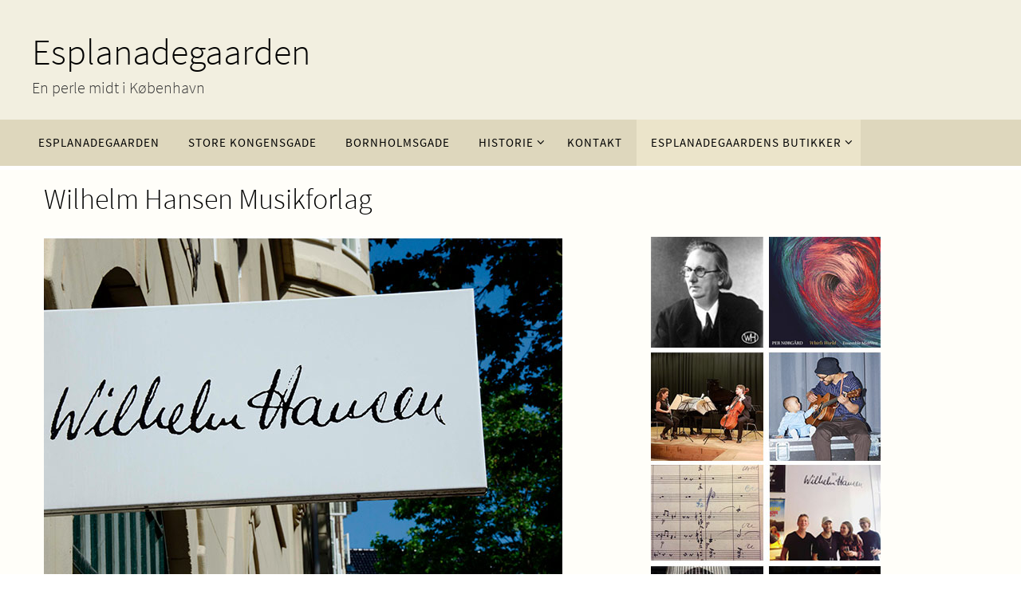

--- FILE ---
content_type: text/html; charset=UTF-8
request_url: https://www.esplanadegaarden.dk/wilhelm-hansen-musikforlag-2/
body_size: 7417
content:
<!DOCTYPE html>
<html lang="da-DK">
<head>
<meta name="viewport" content="width=device-width, user-scalable=no, initial-scale=1.0, minimum-scale=1.0, maximum-scale=1.0">
<meta http-equiv="Content-Type" content="text/html; charset=UTF-8" />
<link rel="profile" href="http://gmpg.org/xfn/11" />
<link rel="pingback" href="https://www.esplanadegaarden.dk/xmlrpc.php" />
<title>Wilhelm Hansen Musikforlag &#x2d; Esplanadegaarden</title>

<!-- The SEO Framework by Sybre Waaijer -->
<meta name="robots" content="max-snippet:-1,max-image-preview:standard,max-video-preview:-1" />
<meta name="description" content="Edition Wilhelm Hansen blev grundlagt i 1857 og er i dag Nordens st&oslash;rste independent musik forlag. Music Sales k&oslash;bte i 1988 Wilhelm Hansen Musikforlag som&#8230;" />
<meta property="og:image" content="https://www.esplanadegaarden.dk/wp-content/uploads/2021/08/wilhelm_hansen_musikforlag-bornholmsgade1.jpg" />
<meta property="og:locale" content="da_DK" />
<meta property="og:type" content="website" />
<meta property="og:title" content="Wilhelm Hansen Musikforlag" />
<meta property="og:description" content="Edition Wilhelm Hansen blev grundlagt i 1857 og er i dag Nordens st&oslash;rste independent musik forlag. Music Sales k&oslash;bte i 1988 Wilhelm Hansen Musikforlag som videref&oslash;res som koncernens skandinaviske&#8230;" />
<meta property="og:url" content="https://www.esplanadegaarden.dk/wilhelm-hansen-musikforlag-2/" />
<meta property="og:site_name" content="Esplanadegaarden" />
<meta name="twitter:card" content="summary_large_image" />
<meta name="twitter:title" content="Wilhelm Hansen Musikforlag" />
<meta name="twitter:description" content="Edition Wilhelm Hansen blev grundlagt i 1857 og er i dag Nordens st&oslash;rste independent musik forlag. Music Sales k&oslash;bte i 1988 Wilhelm Hansen Musikforlag som videref&oslash;res som koncernens skandinaviske&#8230;" />
<meta name="twitter:image" content="https://www.esplanadegaarden.dk/wp-content/uploads/2021/08/wilhelm_hansen_musikforlag-bornholmsgade1.jpg" />
<link rel="canonical" href="https://www.esplanadegaarden.dk/wilhelm-hansen-musikforlag-2/" />
<script type="application/ld+json">{"@context":"https://schema.org","@type":"BreadcrumbList","itemListElement":[{"@type":"ListItem","position":1,"item":{"@id":"https://www.esplanadegaarden.dk/","name":"Esplanadegaarden"}},{"@type":"ListItem","position":2,"item":{"@id":"https://www.esplanadegaarden.dk/wilhelm-hansen-musikforlag-2/","name":"Wilhelm Hansen Musikforlag"}}]}</script>
<!-- / The SEO Framework by Sybre Waaijer | 9.41ms meta | 0.05ms boot -->

<link rel='dns-prefetch' href='//s.w.org' />
<link rel="alternate" type="application/rss+xml" title="Esplanadegaarden &raquo; Feed" href="https://www.esplanadegaarden.dk/feed/" />
<link rel="alternate" type="application/rss+xml" title="Esplanadegaarden &raquo;-kommentar-feed" href="https://www.esplanadegaarden.dk/comments/feed/" />
		<script type="text/javascript">
			window._wpemojiSettings = {"baseUrl":"https:\/\/s.w.org\/images\/core\/emoji\/13.1.0\/72x72\/","ext":".png","svgUrl":"https:\/\/s.w.org\/images\/core\/emoji\/13.1.0\/svg\/","svgExt":".svg","source":{"concatemoji":"https:\/\/www.esplanadegaarden.dk\/wp-includes\/js\/wp-emoji-release.min.js?ver=5.8.12"}};
			!function(e,a,t){var n,r,o,i=a.createElement("canvas"),p=i.getContext&&i.getContext("2d");function s(e,t){var a=String.fromCharCode;p.clearRect(0,0,i.width,i.height),p.fillText(a.apply(this,e),0,0);e=i.toDataURL();return p.clearRect(0,0,i.width,i.height),p.fillText(a.apply(this,t),0,0),e===i.toDataURL()}function c(e){var t=a.createElement("script");t.src=e,t.defer=t.type="text/javascript",a.getElementsByTagName("head")[0].appendChild(t)}for(o=Array("flag","emoji"),t.supports={everything:!0,everythingExceptFlag:!0},r=0;r<o.length;r++)t.supports[o[r]]=function(e){if(!p||!p.fillText)return!1;switch(p.textBaseline="top",p.font="600 32px Arial",e){case"flag":return s([127987,65039,8205,9895,65039],[127987,65039,8203,9895,65039])?!1:!s([55356,56826,55356,56819],[55356,56826,8203,55356,56819])&&!s([55356,57332,56128,56423,56128,56418,56128,56421,56128,56430,56128,56423,56128,56447],[55356,57332,8203,56128,56423,8203,56128,56418,8203,56128,56421,8203,56128,56430,8203,56128,56423,8203,56128,56447]);case"emoji":return!s([10084,65039,8205,55357,56613],[10084,65039,8203,55357,56613])}return!1}(o[r]),t.supports.everything=t.supports.everything&&t.supports[o[r]],"flag"!==o[r]&&(t.supports.everythingExceptFlag=t.supports.everythingExceptFlag&&t.supports[o[r]]);t.supports.everythingExceptFlag=t.supports.everythingExceptFlag&&!t.supports.flag,t.DOMReady=!1,t.readyCallback=function(){t.DOMReady=!0},t.supports.everything||(n=function(){t.readyCallback()},a.addEventListener?(a.addEventListener("DOMContentLoaded",n,!1),e.addEventListener("load",n,!1)):(e.attachEvent("onload",n),a.attachEvent("onreadystatechange",function(){"complete"===a.readyState&&t.readyCallback()})),(n=t.source||{}).concatemoji?c(n.concatemoji):n.wpemoji&&n.twemoji&&(c(n.twemoji),c(n.wpemoji)))}(window,document,window._wpemojiSettings);
		</script>
		<style type="text/css">
img.wp-smiley,
img.emoji {
	display: inline !important;
	border: none !important;
	box-shadow: none !important;
	height: 1em !important;
	width: 1em !important;
	margin: 0 .07em !important;
	vertical-align: -0.1em !important;
	background: none !important;
	padding: 0 !important;
}
</style>
	<link rel='stylesheet' id='wp-block-library-css'  href='https://www.esplanadegaarden.dk/wp-includes/css/dist/block-library/style.min.css?ver=5.8.12' type='text/css' media='all' />
<link rel='stylesheet' id='nirvana-fonts-css'  href='https://www.esplanadegaarden.dk/wp-content/themes/nirvana/fonts/fontfaces.css?ver=1.6.2' type='text/css' media='all' />
<link rel='stylesheet' id='nirvana-style-css'  href='https://www.esplanadegaarden.dk/wp-content/themes/nirvana/style.css?ver=1.6.2' type='text/css' media='all' />
<style id='nirvana-style-inline-css' type='text/css'>
 #header-container { width: 1200px; } #header-container, #access >.menu, #forbottom, #colophon, #footer-widget-area, #topbar-inner, .ppbox, #pp-afterslider #container, #breadcrumbs-box { max-width: 1200px; } #container.one-column { } #container.two-columns-right #secondary { width: 300px; float:right; } #container.two-columns-right #content { width: 760px; float: left; } /* fallback */ #container.two-columns-right #content { width: calc(100% - 380px); float: left; } #container.two-columns-left #primary { width: 300px; float: left; } #container.two-columns-left #content { width: 760px; float: right; } /* fallback */ #container.two-columns-left #content { width: -moz-calc(100% - 380px); float: right; width: -webkit-calc(100% - 380px ); width: calc(100% - 380px); } #container.three-columns-right .sidey { width: 150px; float: left; } #container.three-columns-right #primary { margin-left: 80px; margin-right: 80px; } #container.three-columns-right #content { width: 680px; float: left; } /* fallback */ #container.three-columns-right #content { width: -moz-calc(100% - 460px); float: left; width: -webkit-calc(100% - 460px); width: calc(100% - 460px); } #container.three-columns-left .sidey { width: 150px; float: left; } #container.three-columns-left #secondary{ margin-left: 80px; margin-right: 80px; } #container.three-columns-left #content { width: 680px; float: right;} /* fallback */ #container.three-columns-left #content { width: -moz-calc(100% - 460px); float: right; width: -webkit-calc(100% - 460px); width: calc(100% - 460px); } #container.three-columns-sided .sidey { width: 150px; float: left; } #container.three-columns-sided #secondary{ float:right; } #container.three-columns-sided #content { width: 680px; float: right; /* fallback */ width: -moz-calc(100% - 460px); float: right; width: -webkit-calc(100% - 460px); float: right; width: calc(100% - 460px); float: right; margin: 0 230px 0 -1140px; } body { font-family: "Source Sans Pro"; } #content h1.entry-title a, #content h2.entry-title a, #content h1.entry-title, #content h2.entry-title { font-family: inherit; } .widget-title, .widget-title a { line-height: normal; font-family: "Open Sans"; } .widget-container, .widget-container a { font-family: inherit; } .entry-content h1, .entry-content h2, .entry-content h3, .entry-content h4, .entry-content h5, .entry-content h6, .nivo-caption h2, #front-text1 h1, #front-text2 h1, h3.column-header-image, #comments #reply-title { font-family: Futura, "Century Gothic", AppleGothic, sans-serif; } #site-title span a { font-family: inherit; }; } #access ul li a, #access ul li a span { font-family: Futura, "Century Gothic", AppleGothic, sans-serif; } /* general */ body { color: #444444; background-color: #EEEDE6 } a { color: #B52C00; } a:hover, .entry-meta span a:hover, .comments-link a:hover, body.coldisplay2 #front-columns a:active { color: #8C0005; } a:active { background-color: #999956; color: #FFFEF9; } .entry-meta a:hover, .widget-container a:hover, .footer2 a:hover { border-bottom-color: #CCCCCC; } .sticky h2.entry-title a { background-color: #B52C00; color: #FFFEF9; } #header { ; } #site-title span a { color: #000000; } #site-description { color: #333333; } .socials a:hover .socials-hover { background-color: #D6341D; } .socials .socials-hover { background-color: #6e694f; } /* Main menu top level */ #access a, #nav-toggle span { color: #000000; } #access, #nav-toggle, #access ul li { background-color: #ded7bd; } #access > .menu > ul > li > a > span { } #access ul li:hover { background-color: #c5bfa9; color: #000000; } #access ul > li.current_page_item , #access ul > li.current-menu-item, #access ul > li.current_page_ancestor , #access ul > li.current-menu-ancestor { background-color: #ebe4ca; } /* Main menu Submenus */ #access ul ul li, #access ul ul { background-color: #c5bfa9; } #access ul ul li a { color: #000000; } #access ul ul li:hover { background-color: #d3cdb7; } #breadcrumbs { background-color: #e4e3dc; } #access ul ul li.current_page_item, #access ul ul li.current-menu-item, #access ul ul li.current_page_ancestor, #access ul ul li.current-menu-ancestor { background-color: #d3cdb7; } /* top menu */ #topbar { background-color: #A9A17A; border-bottom-color: #958d66; } .menu-header-search .searchform { background: #F7F7F7; } .topmenu ul li a, .search-icon:before { color: #E5E5E5; } .topmenu ul li a:hover { background-color: #99916a; } .search-icon:hover:before { color: #B52C00; } /* main */ #main { background-color: #FFFEF9; } #author-info, .page-title, #entry-author-info { border-color: #CCCCCC; } .page-title-text { border-color: #999956; } .page-title span { border-color: #B52C00; } #entry-author-info #author-avatar, #author-info #author-avatar { border-color: #EEEEEE; } .avatar-container:before { background-color: #999956; } .sidey .widget-container { color: #333333; ; } .sidey .widget-title { color: #A9A17A; ; border-color: #CCCCCC; } .sidey .widget-container a { ; } .sidey .widget-container a:hover { ; } .widget-title span { border-color: #A9A17A; } .entry-content h1, .entry-content h2, .entry-content h3, .entry-content h4, .entry-content h5, .entry-content h6 { color: #000000; } .entry-title, .entry-title a{ color: #000000; } .entry-title a:hover { color: #99999; } #content span.entry-format { color: #CCCCCC; } /* footer */ #footer { color: #FFFEF9; ; } #footer2 { color: #FFFEF9; background-color: #A9A17A; } #sfooter-full { background-color: #a49c75; } .footermenu ul li { border-color: #b8b089; } .footermenu ul li:hover { border-color: #ccc49d; } #colophon a { ; } #colophon a:hover { ; } #footer2 a, .footermenu ul li:after { ; } #footer2 a:hover { ; } #footer .widget-container { color: #444; ; } #footer .widget-title { color: #A9A17A; ; border-color:#CCCCCC; } /* buttons */ a.continue-reading-link { color: #B52C00; border-color: #B52C00; } a.continue-reading-link:hover { background-color: #B52C00; color: #EEEDE6; } #cryout_ajax_more_trigger { border: 1px solid #CCCCCC; } #cryout_ajax_more_trigger:hover { background-color: #F7F7F7; } a.continue-reading-link i.crycon-right-dir { color: #B52C00 } a.continue-reading-link:hover i.crycon-right-dir { color: #EEEDE6 } .page-link a, .page-link > span > em { border-color: #CCCCCC } .columnmore a { background: #999956; color:#F7F7F7 } .columnmore a:hover { background: #B52C00; } .file, .button, input[type="submit"], input[type="reset"], #respond .form-submit input#submit { background-color: #FFFEF9; border-color: #CCCCCC; } .button:hover, #respond .form-submit input#submit:hover { background-color: #F7F7F7; } .entry-content tr th, .entry-content thead th { color: #000000; } .entry-content tr th { background-color: #B52C00; color:#FFFEF9; } .entry-content tr.even { background-color: #F7F7F7; } hr { border-color: #EEEEEE; } input[type="text"], input[type="password"], input[type="email"], input[type="color"], input[type="date"], input[type="datetime"], input[type="datetime-local"], input[type="month"], input[type="number"], input[type="range"], input[type="search"], input[type="tel"], input[type="time"], input[type="url"], input[type="week"], textarea, select { border-color: #CCCCCC #EEEEEE #EEEEEE #CCCCCC; color: #444444; } input[type="submit"], input[type="reset"] { color: #444444; } input[type="text"]:hover, input[type="password"]:hover, input[type="email"]:hover, input[type="color"]:hover, input[type="date"]:hover, input[type="datetime"]:hover, input[type="datetime-local"]:hover, input[type="month"]:hover, input[type="number"]:hover, input[type="range"]:hover, input[type="search"]:hover, input[type="tel"]:hover, input[type="time"]:hover, input[type="url"]:hover, input[type="week"]:hover, textarea:hover { background-color: rgba(247,247,247,0.4); } .entry-content pre { background-color: #F7F7F7; border-color: rgba(181,44,0,0.1); } abbr, acronym { border-color: #444444; } .comment-meta a { color: #999999; } #respond .form-allowed-tags { color: #999999; } .comment .reply a { border-color: #EEEEEE; } .comment .reply a:hover { color: #B52C00; } .entry-meta { border-color: #EEEEEE; } .entry-meta .crycon-metas:before { color: #CCCCCC; } .entry-meta span a, .comments-link a { color: #666666; } .entry-meta span a:hover, .comments-link a:hover { ; } .entry-meta span, .entry-utility span, .footer-tags { color: #c1c1c1; } .nav-next a, .nav-previous a{ background-color:#f8f7f2; } .nav-next a:hover, .nav-previous a:hover { background-color: #B52C00; color:#FFFEF9; } .pagination { border-color: #ededed; } .pagination a:hover { background-color: #999956; color: #FFFEF9; } h3#comments-title { border-color: #CCCCCC; } h3#comments-title span { background-color: #B52C00; color: #FFFEF9; } .comment-details { border-color: #EEEEEE; } .searchform input[type="text"] { color: #999999; } .searchform:after { background-color: #B52C00; } .searchform:hover:after { background-color: #999956; } .searchsubmit[type="submit"]{ color: #F7F7F7; } li.menu-main-search .searchform .s { background-color: #EEEDE6; } li.menu-main-search .searchsubmit[type="submit"] { color: #999999; } .caption-accented .wp-caption { background-color:rgba(181,44,0,0.8); color:#FFFEF9; } .nirvana-image-one .entry-content img[class*='align'], .nirvana-image-one .entry-summary img[class*='align'], .nirvana-image-two .entry-content img[class*='align'], .nirvana-image-two .entry-summary img[class*='align'] .nirvana-image-one .entry-content [class*='wp-block'][class*='align'] img, .nirvana-image-one .entry-summary [class*='wp-block'][class*='align'] img, .nirvana-image-two .entry-content [class*='wp-block'][class*='align'] img, .nirvana-image-two .entry-summary [class*='wp-block'][class*='align'] img { border-color: #B52C00; } html { font-size: 17px; line-height: 1.7; } .entry-content, .entry-summary, .ppbox { text-align: inherit ; } .entry-content, .entry-summary, .widget-container, .ppbox, .navigation { ; } #content h1.entry-title, #content h2.entry-title, .woocommerce-page h1.page-title { font-size: 36px; } .widget-title, .widget-title a { font-size: 24px; } .widget-container, .widget-container a { font-size: 18px; } #content h1, #pp-afterslider h1 { font-size: 32px; } #content h2, #pp-afterslider h2 { font-size: 28px; } #content h3, #pp-afterslider h3 { font-size: 24px; } #content h4, #pp-afterslider h4 { font-size: 20px; } #content h5, #pp-afterslider h5 { font-size: 16px; } #content h6, #pp-afterslider h6 { font-size: 12px; } #site-title span a { font-size: 46px; } #access ul li a { font-size: 15px; } #access ul ul ul a { font-size: 14px; } .nocomments, .nocomments2 { display: none; } article footer.entry-meta { display: none; } .entry-content p, .entry-content ul, .entry-content ol, .entry-content dd, .entry-content pre, .entry-content hr, .commentlist p { margin-bottom: 1.0em; } #header-container > div { margin: 35px 0 0 0px; } #toTop:hover .crycon-back2top:before { color: #999956; } #main { margin-top: 5px; } #forbottom { padding-left: 0px; padding-right: 0px; } #header-widget-area { width: 33%; } #branding { height:150px; } 
/* Nirvana Custom CSS */ .entry-content, .entry-summary { clear: both; padding-top: 8px; word-wrap: break-word; margin-right: 45px; } #pp-afterslider img.alignleft:hover, #pp-afterslider img.alignright:hover, #pp-afterslider img.aligncenter:hover, #pp-afterslider img.alignnone:hover, #content img.alignleft:hover, #content img.alignright:hover, #content img.aligncenter:hover, #content img.alignnone:hover, #content .wp-caption img:hover { opacity: 0.99; }
</style>
<link rel='stylesheet' id='nirvana-mobile-css'  href='https://www.esplanadegaarden.dk/wp-content/themes/nirvana/styles/style-mobile.css?ver=1.6.2' type='text/css' media='all' />
<script type='text/javascript' src='https://www.esplanadegaarden.dk/wp-includes/js/jquery/jquery.min.js?ver=3.6.0' id='jquery-core-js'></script>
<script type='text/javascript' src='https://www.esplanadegaarden.dk/wp-includes/js/jquery/jquery-migrate.min.js?ver=3.3.2' id='jquery-migrate-js'></script>
<link rel="https://api.w.org/" href="https://www.esplanadegaarden.dk/wp-json/" /><link rel="alternate" type="application/json" href="https://www.esplanadegaarden.dk/wp-json/wp/v2/pages/376" /><link rel="EditURI" type="application/rsd+xml" title="RSD" href="https://www.esplanadegaarden.dk/xmlrpc.php?rsd" />
<link rel="wlwmanifest" type="application/wlwmanifest+xml" href="https://www.esplanadegaarden.dk/wp-includes/wlwmanifest.xml" /> 
<link rel="alternate" type="application/json+oembed" href="https://www.esplanadegaarden.dk/wp-json/oembed/1.0/embed?url=https%3A%2F%2Fwww.esplanadegaarden.dk%2Fwilhelm-hansen-musikforlag-2%2F" />
<link rel="alternate" type="text/xml+oembed" href="https://www.esplanadegaarden.dk/wp-json/oembed/1.0/embed?url=https%3A%2F%2Fwww.esplanadegaarden.dk%2Fwilhelm-hansen-musikforlag-2%2F&#038;format=xml" />
<style type="text/css" id="custom-background-css">
body.custom-background { background-color: #ffffff; }
</style>
	<link rel="icon" href="https://www.esplanadegaarden.dk/wp-content/uploads/2022/01/cropped-e_ikon-light-32x32.gif" sizes="32x32" />
<link rel="icon" href="https://www.esplanadegaarden.dk/wp-content/uploads/2022/01/cropped-e_ikon-light-192x192.gif" sizes="192x192" />
<link rel="apple-touch-icon" href="https://www.esplanadegaarden.dk/wp-content/uploads/2022/01/cropped-e_ikon-light-180x180.gif" />
<meta name="msapplication-TileImage" content="https://www.esplanadegaarden.dk/wp-content/uploads/2022/01/cropped-e_ikon-light-270x270.gif" />
<!--[if lt IE 9]>
<script>
document.createElement('header');
document.createElement('nav');
document.createElement('section');
document.createElement('article');
document.createElement('aside');
document.createElement('footer');
</script>
<![endif]-->
</head>
<body class="page-template page-template-templates page-template-template-onecolumn page-template-templatestemplate-onecolumn-php page page-id-376 custom-background nirvana-image-none caption-simple nirvana-comment-placeholders nirvana-menu-left nirvana-topbarhide">

		<a class="skip-link screen-reader-text" href="#main" title="Skip to content"> Skip to content </a>
	
<div id="wrapper" class="hfeed">
<div id="topbar" ><div id="topbar-inner">  </div></div>

<div id="header-full">
	<header id="header">
		<div id="masthead">
					<div id="branding" role="banner" >
				<img id="bg_image" alt="Esplanadegaarden" title="Esplanadegaarden" src="https://www.esplanadegaarden.dk/wp-content/uploads/2016/02/top_light.jpg"  /><div id="header-container"><div class="site-identity"><div id="site-title"><span> <a href="https://www.esplanadegaarden.dk/" title="Esplanadegaarden" rel="home">Esplanadegaarden</a> </span></div><div id="site-description" >En perle midt i København</div></div></div>								<div style="clear:both;"></div>
			</div><!-- #branding -->
			<button id="nav-toggle"><span>&nbsp;</span></button>
			<nav id="access" class="jssafe" role="navigation">
					<div class="skip-link screen-reader-text"><a href="#content" title="Skip to content">Skip to content</a></div>
	<div class="menu"><ul id="prime_nav" class="menu"><li id="menu-item-397" class="menu-item menu-item-type-post_type menu-item-object-page menu-item-home menu-item-397"><a href="https://www.esplanadegaarden.dk/"><span>Esplanadegaarden</span></a></li>
<li id="menu-item-426" class="menu-item menu-item-type-post_type menu-item-object-page menu-item-426"><a href="https://www.esplanadegaarden.dk/store-kongensgade-2/"><span>Store Kongensgade</span></a></li>
<li id="menu-item-398" class="menu-item menu-item-type-post_type menu-item-object-page menu-item-398"><a href="https://www.esplanadegaarden.dk/bornholmsgade-2/"><span>Bornholmsgade</span></a></li>
<li id="menu-item-416" class="menu-item menu-item-type-custom menu-item-object-custom menu-item-has-children menu-item-416"><a href="#"><span>Historie</span></a>
<ul class="sub-menu">
	<li id="menu-item-415" class="menu-item menu-item-type-post_type menu-item-object-page menu-item-415"><a href="https://www.esplanadegaarden.dk/esplanadegaardens-historie-del-1/"><span>Esplanadegaardens historie del 1</span></a></li>
	<li id="menu-item-417" class="menu-item menu-item-type-post_type menu-item-object-page menu-item-417"><a href="https://www.esplanadegaarden.dk/esplanadegaardens-historie-del-2/"><span>Esplanadegaardens historie del 2</span></a></li>
	<li id="menu-item-418" class="menu-item menu-item-type-post_type menu-item-object-page menu-item-418"><a href="https://www.esplanadegaarden.dk/esplanadegaardens-historie-del-3-2/"><span>Esplanadegaardens historie del 3</span></a></li>
</ul>
</li>
<li id="menu-item-421" class="menu-item menu-item-type-post_type menu-item-object-page menu-item-421"><a href="https://www.esplanadegaarden.dk/kontakt-3/"><span>Kontakt</span></a></li>
<li id="menu-item-288" class="menu-item menu-item-type-custom menu-item-object-custom current-menu-ancestor current-menu-parent menu-item-has-children menu-item-288"><a href="#"><span>Esplanadegaardens butikker</span></a>
<ul class="sub-menu">
	<li id="menu-item-425" class="menu-item menu-item-type-post_type menu-item-object-page menu-item-425"><a href="https://www.esplanadegaarden.dk/oesterbro-frimaerkehandel-2/"><span>Østerbro Frimærkehandel</span></a></li>
	<li id="menu-item-457" class="menu-item menu-item-type-post_type menu-item-object-page menu-item-457"><a href="https://www.esplanadegaarden.dk/ibens-smoerrebroed-2/"><span>Ibens Smørrebrød</span></a></li>
	<li id="menu-item-447" class="menu-item menu-item-type-post_type menu-item-object-page menu-item-447"><a href="https://www.esplanadegaarden.dk/galleri-maria-friis/"><span>Galleri Maria Friis</span></a></li>
	<li id="menu-item-419" class="menu-item menu-item-type-post_type menu-item-object-page menu-item-419"><a href="https://www.esplanadegaarden.dk/formel-a-2/"><span>Formel A</span></a></li>
	<li id="menu-item-422" class="menu-item menu-item-type-post_type menu-item-object-page menu-item-422"><a href="https://www.esplanadegaarden.dk/lhs-fur-2/"><span>LHS fur</span></a></li>
	<li id="menu-item-423" class="menu-item menu-item-type-post_type menu-item-object-page menu-item-423"><a href="https://www.esplanadegaarden.dk/lille-blaa-vinbar/"><span>Lille Blå Vinbar</span></a></li>
	<li id="menu-item-424" class="menu-item menu-item-type-post_type menu-item-object-page menu-item-424"><a href="https://www.esplanadegaarden.dk/osterreich-vin-2/"><span>Österreich Vin</span></a></li>
	<li id="menu-item-428" class="menu-item menu-item-type-post_type menu-item-object-page current-menu-item page_item page-item-376 current_page_item menu-item-428"><a href="https://www.esplanadegaarden.dk/wilhelm-hansen-musikforlag-2/" aria-current="page"><span>Wilhelm Hansen Musikforlag</span></a></li>
	<li id="menu-item-414" class="menu-item menu-item-type-post_type menu-item-object-page menu-item-414"><a href="https://www.esplanadegaarden.dk/cisv-childrens-international-summer-villages-2/"><span>CISV –  Children’s International Summer Villages</span></a></li>
</ul>
</li>
</ul></div>			</nav><!-- #access -->


		</div><!-- #masthead -->
	</header><!-- #header -->
</div><!-- #header-full -->

<div style="clear:both;height:0;"> </div>
<div id="main">
		<div id="toTop"><i class="crycon-back2top"></i> </div>	<div  id="forbottom" >
		
		<div style="clear:both;"> </div>

		<section id="container" class="one-column">
	
			<div id="content" role="main">
			
			
				
		<div id="post-376" class="post-376 page type-page status-publish hentry">
							<h1 class="entry-title">Wilhelm Hansen Musikforlag</h1>
			
			<div class="entry-content">
				
<div class="wp-block-columns">
<div class="wp-block-column" style="flex-basis:66.66%">
<p></p>



<figure class="wp-block-image size-full is-style-default"><a href="https://www.esplanadegaarden.dk/wp-content/uploads/2021/08/wilhelm_hansen_musikforlag-bornholmsgade1.jpg"><img loading="lazy" width="650" height="462" src="https://www.esplanadegaarden.dk/wp-content/uploads/2021/08/wilhelm_hansen_musikforlag-bornholmsgade1.jpg" alt="Wilhelm Hansen Musikforlag Bornholmsgade 1, A1266 Kbh. K. Tel.33117888" class="wp-image-146" srcset="https://www.esplanadegaarden.dk/wp-content/uploads/2021/08/wilhelm_hansen_musikforlag-bornholmsgade1.jpg 650w, https://www.esplanadegaarden.dk/wp-content/uploads/2021/08/wilhelm_hansen_musikforlag-bornholmsgade1-300x213.jpg 300w, https://www.esplanadegaarden.dk/wp-content/uploads/2021/08/wilhelm_hansen_musikforlag-bornholmsgade1-150x107.jpg 150w" sizes="(max-width: 650px) 100vw, 650px" /></a></figure>



<p></p>



<h4>Wilhelm Hansen Musikforlag</h4>



<p>Edition Wilhelm Hansen blev grundlagt i 1857 og er i dag Nordens største independent musik forlag.<br>Music Sales købte i 1988 Wilhelm Hansen Musikforlag som videreføres som koncernens skandinaviske afdeling.</p>



<p>Bornholmsgade 1, A<br>1266 Kbh. K.<br>Tel. 33117888</p>
</div>



<div class="wp-block-column" style="flex-basis:33.33%">
<div style="height:18px" aria-hidden="true" class="wp-block-spacer"></div>



<figure class="wp-block-image size-full is-style-default"><a href="https://www.esplanadegaarden.dk/wp-content/uploads/2021/11/wilhelm-hansen-sidebar-2021.jpg"><img loading="lazy" width="288" height="506" src="https://www.esplanadegaarden.dk/wp-content/uploads/2021/11/wilhelm-hansen-sidebar-2021.jpg" alt="" class="wp-image-275" srcset="https://www.esplanadegaarden.dk/wp-content/uploads/2021/11/wilhelm-hansen-sidebar-2021.jpg 288w, https://www.esplanadegaarden.dk/wp-content/uploads/2021/11/wilhelm-hansen-sidebar-2021-171x300.jpg 171w, https://www.esplanadegaarden.dk/wp-content/uploads/2021/11/wilhelm-hansen-sidebar-2021-85x150.jpg 85w" sizes="(max-width: 288px) 100vw, 288px" /></a></figure>
</div>
</div>
				<div style="clear:both;"></div>
											</div><!-- .entry-content -->
		</div><!-- #post-## -->

	<div id="comments" class="hideme"> 		<p class="nocomments">Comments are closed.</p>
	</div><!-- #comments -->
				
			
			</div><!-- #content -->
			
		</section><!-- #container -->

	<div style="clear:both;"></div>
	</div> <!-- #forbottom -->

	<footer id="footer" role="contentinfo">
		<div id="colophon">
		
			
			
		</div><!-- #colophon -->

		<div id="footer2">
		
			<div id="footer2-inside">
			<div id="site-copyright">© Esplanadegaarden 2016</div>	<em style="display:table;margin:0 auto;float:none;text-align:center;padding:7px 0;font-size:13px;">
	Powered by <a target="_blank" href="http://www.cryoutcreations.eu" title="Nirvana Theme by Cryout Creations">Nirvana</a> &amp;
	<a target="_blank" href="http://wordpress.org/" title="Semantic Personal Publishing Platform">  WordPress.</a></em>
				</div> <!-- #footer2-inside -->
			
		</div><!-- #footer2 -->

	</footer><!-- #footer -->

	</div><!-- #main -->
</div><!-- #wrapper -->

<script type='text/javascript' id='nirvana-frontend-js-extra'>
/* <![CDATA[ */
var nirvana_settings = {"mobile":"1","fitvids":"1","contentwidth":"900"};
/* ]]> */
</script>
<script type='text/javascript' src='https://www.esplanadegaarden.dk/wp-content/themes/nirvana/js/frontend.js?ver=1.6.2' id='nirvana-frontend-js'></script>
<script type='text/javascript' src='https://www.esplanadegaarden.dk/wp-includes/js/comment-reply.min.js?ver=5.8.12' id='comment-reply-js'></script>
<script type='text/javascript' src='https://www.esplanadegaarden.dk/wp-includes/js/wp-embed.min.js?ver=5.8.12' id='wp-embed-js'></script>

</body>
</html>
